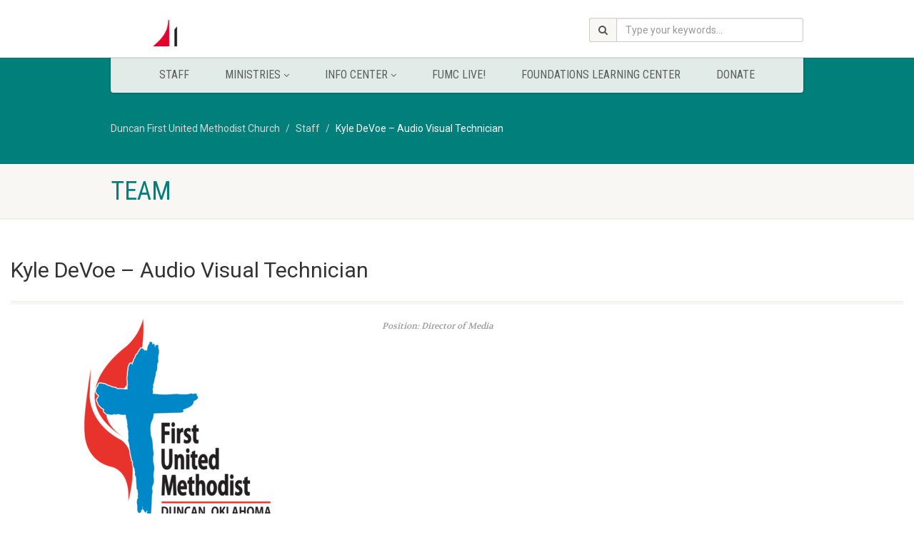

--- FILE ---
content_type: text/css
request_url: https://duncanfumc.org/wp-content/plugins/ipray/public/css/ipray.css?ver=6.8.3
body_size: 185
content:
.ipray-results-pagination li{
	list-style:none;
	float:left;
	margin-right:10px;
	border:1px solid #eee;
	border-radius:3px;
	padding:3px 8px;
}
.ipray-results-pagination li a{
	text-decoration:none;
	display:inline-block;
}
.ipray-results-pagination li.active span.current{
	font-weight:700;
}
.ipray-results-pagination li.active span.current.prev, .ipray-results-pagination li.active span.current.next{
	font-weight:400;
	color:#ccc
}
.ipray-results-pagination{
	margin-top:30px;
}
.ipray-links:before, .ipray-links:after, .ipray-results-pagination:before, .ipray-results-pagination:after{
	content:" ";
	display:table;
}
.ipray-links:after, .ipray-results-pagination:after{
	clear:both;
}
label.error{
	position:relative;
	top:-15px;
	font-size:12px;
	font-weight:400;
	color:red;
}
.ipray-search-results{
	margin:30px 0;
}
.ipray-prayer .meta-data{
	display:inline-block;
	margin-left:5px;
}
.ipray-count-area{
	margin-bottom:50px;
	margin-left:20px;
}
#newsletter-container, #ipray-prayers-container{
	margin:40px 0;
}
.ipray-submitlink.deactive{
	cursor:default;
	background:#ccc;
}
.ipray-submitlink.deactive:hover, .ipray-submitlink.deactive:active, .ipray-submitlink.deactive:focus{
	background:#ccc;
}
.ipray-submitlink.active{
	-webkit-box-shadow:none!important;
	box-shadow:none!important;
}

--- FILE ---
content_type: text/javascript
request_url: https://duncanfumc.org/wp-content/themes/NativeChurch/assets/js/ajax-login-script.js?ver=6.8.3
body_size: 119
content:
jQuery(document).ready(function($) {
    // Perform AJAX login on form submit
    $('form#login').on('submit', function(e){
        $('form#login p.status').show().html("<div id=\"messages\"><div class=\"alert alert-success\">"+ajax_login_object.loadingmessage+"</div></div>");
        $.ajax({
            type: 'POST',
            dataType: 'json',
            url: ajax_login_object.ajaxurl,
            data: { 
                'action': 'ajaxlogin', //calls wp_ajax_nopriv_ajaxlogin
                'username': $('form#login #loginname').val(), 
                'password': $('form#login #password').val(), 
				  'rememberme': $('form#login #rememberme').val(),
                'security': $('form#login #security').val() },
            success: function(data){
                $('form#login p.status').html("<div id=\"messages\"><div class=\"alert alert-error\">"+data.message+"</div></div>");
                if (data.loggedin == true){
					$('form#login p.status').html("<div id=\"messages\"><div class=\"alert alert-success\">"+data.message+"</div></div>");
					document.location.href = jQuery('.redirect_login').val();
                }
            }
        });
        e.preventDefault();
    });
});

--- FILE ---
content_type: text/javascript
request_url: https://duncanfumc.org/wp-content/themes/NativeChurch/assets/js/event_script.js?ver=4.0
body_size: 156
content:
(function($) {
  "use strict";
jQuery(document).ready(function(){
	$('#event_submit').on('submit', function(e) { 
		var title = $("#title").val();
		var content = $("#description").val();
		var address = $("#address").val();
		var date = $("#date").val();
		var end_date = $("#end_date").val();
		if(title=='')
		{
			$('#event_submit').find("#message").empty();
			$('#event_submit').find("#message").append("<div class=\"alert alert-error\">Please insert event title.</div>");
			e.preventDefault();
		}
		else if(content=='')
		{
			$('#event_submit').find("#message").empty();
			$('#event_submit').find("#message").append("<div class=\"alert alert-error\">Please insert event description.</div>");
			e.preventDefault();
		}
		else if(address=='')
		{
			$('#event_submit').find("#message").empty();
			$('#event_submit').find("#message").append("<div class=\"alert alert-error\">Please insert event address.</div>");
			e.preventDefault();
		}
		else if(date=='')
		{
			$('#event_submit').find("#message").empty();
			$('#event_submit').find("#message").append("<div class=\"alert alert-error\">Please insert event start date.</div>");
			e.preventDefault();
		}
		else if(end_date=='')
		{
			$('#event_submit').find("#message").empty();
			$('#event_submit').find("#message").append("<div class=\"alert alert-error\">Please insert event end date.</div>");
			e.preventDefault();
		}
		else
		{ 
			$('#event_submit').find("#message").empty();
			$.ajax({
			type: 'POST',
			url: events.ajaxurl,
			async:false,
			data: {
				action: 'imic_add_event',
				captcha_q: $('#captcha').text(),
				captcha_a: $('#captcha_val').val()
				},
			success: function(data) {
				if(data=='')
				{
					
				}
				else
				{
					$('#event_submit').find("#message").empty();
					$('#event_submit').find("#message").append("<div class=\"alert alert-error\">"+data+"</div>");
					e.preventDefault();
				}
			},
			error: function(errorThrown) {
			}
		});
			
		}
	});
});
})(jQuery);